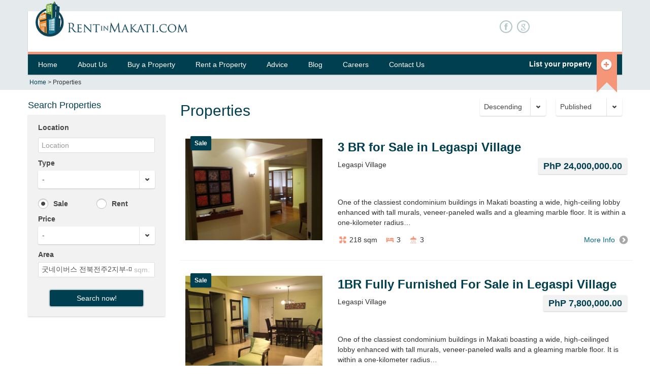

--- FILE ---
content_type: text/html
request_url: https://rentinmakati.com/search-properties/?by=id&page=113&sort=DESC%5C%5C%5C%5C%5C%5C%5C%5C%5C%5C%5C%5C%5C%5C%5C%5C%5C%5C%5C%5C%5C%5C%5C%5C%5C%5C%5C%5C%5C%5C%5C%5C%5C%5C%5C%5C%5C%5C%5C%5C%5C%5C%5C%5C%5C%5C%5C%5C%5C%5C%5C%27
body_size: 9856
content:
<!DOCTYPE html>
<!--[if IE 7]>
<html class="ie ie7" lang="en-US">
<![endif]-->
<!--[if IE 8]>
<html class="ie ie8" lang="en-US">
<![endif]-->
<!--[if !(IE 7) | !(IE 8)  ]><!-->

<html lang="en-US">
<!--<![endif]-->
<head>
    <meta charset="UTF-8">
    <meta name="viewport" content="width=device-width, initial-scale=1.0">
    <link rel="shortcut icon" href="https://rentinmakati.com/assets/img/favicon.ico" type="image/ico">

    <!--[if lt IE 9]>
    <script src="http://rentinmakati.com/assets/js/html5.js" type="text/javascript"></script>
    <![endif]-->
    
    <!-- Page Title 2-->
    <title>Makati Residential & Commercial Properties | RentInMakati.com</title>
    <meta name='robots' content="index,follow"/>
    <meta name="keywords" content="rent in makati, makati real estate, residential properties for rent, commercial properties for rent, makati apartments, makati condos, makati houses, makati office rentals" />
    <meta name="description" content="RentInMakati.com is the place to go when looking for Makati residential & commercial properties. We offer listings for condos, apartments, & office spaces." />
   
        <link rel='stylesheet' id='font-css' href="https://fonts.googleapis.com/css?family=Open+Sans%3A400%2C700%2C300&#038;subset=latin%2Clatin-ext&#038;ver=3.6" type='text/css' media='all' />
    <link rel='stylesheet' id='revolution-fullwidth' href="https://rentinmakati.com/assets/libraries/rs-plugin/css/fullwidth.css" type='text/css' media='all' />
    <link rel='stylesheet' id='revolution-settings' href="https://rentinmakati.com/assets/libraries/rs-plugin/css/settings.css" type='text/css' media='all' />
    <link rel='stylesheet' id='bootstrap-css' href="https://rentinmakati.com/assets/libraries/bootstrap/css/bootstrap.min.css" type='text/css' media='all' />
    <link rel='stylesheet' id='bootstrap-responsive-css' href="https://rentinmakati.com/assets/libraries/bootstrap/css/bootstrap-responsive.min.css" type='text/css' media='all' />
	<script>
	  (function(i,s,o,g,r,a,m){i['GoogleAnalyticsObject']=r;i[r]=i[r]||function(){
	  (i[r].q=i[r].q||[]).push(arguments)},i[r].l=1*new Date();a=s.createElement(o),
	  m=s.getElementsByTagName(o)[0];a.async=1;a.src=g;m.parentNode.insertBefore(a,m)
	  })(window,document,'script','//www.google-analytics.com/analytics.js','ga');
	
	  ga('create', 'UA-8749295-3', 'rentinmakati.com');
	  ga('send', 'pageview');
	</script>
	<meta name="google-site-verification" content="O_NVpqZTsMNShJQGZu-vd7VjCd640TAATCeSMVhoSdM" />

    <link rel='stylesheet' id='pictopro-normal-css' href="https://rentinmakati.com/assets/icons/pictopro-normal/style.css" type='text/css' media='all' />
    <link rel='stylesheet' id='justvector-web-font-css' href="https://rentinmakati.com/assets/icons/justvector-web-font/stylesheet.css" type='text/css' media='all' />
    <link rel='stylesheet' id='chosen-css' href="https://rentinmakati.com/assets/libraries/chosen/chosen.css" type='text/css' media='all' />
    <link rel='stylesheet' id='aviators-css' href="https://rentinmakati.com/assets/css/jquery.bxslider.css" type='text/css' media='all' />
    <link rel='stylesheet' id='properta-css' href="https://rentinmakati.com/assets/css/properta.css" type='text/css' media='all' />
    <link rel='stylesheet' id='custom-css' href="https://rentinmakati.com/assets/css/custom.css" type='text/css' media='all' />

    <script type='text/javascript' src="https://code.jquery.com/jquery-1.7.2.min.js"></script>
    <script type='text/javascript' src="https://rentinmakati.com/assets/js/aviators-settings.js"></script>
    <script type='text/javascript' src="https://rentinmakati.com/assets/libraries/chosen/chosen.jquery.min.js"></script>
    <script type='text/javascript' src="https://rentinmakati.com/assets/libraries/rs-plugin/js/jquery.themepunch.revolution.min.js"></script>
    <script type='text/javascript' src="https://rentinmakati.com/assets/libraries/rs-plugin/js/jquery.themepunch.plugins.min.js"></script>
    <script type='text/javascript' src="https://rentinmakati.com/assets/js/vendor/typeahead.bundle.js"></script> 
    
    <meta name="google-translate-customization" content="6940367229e4b406-9c84c7326fe3c931-g7df18c5fe5a695a0-23">
   
	<link rel='stylesheet' id='' href="https://rentinmakati.com/assets/css/style.css" type='text/css' media='all' />
</head>
<body class="inner page page-template">

	<noscript>
	<div style="display:inline;">
	<img height="1" width="1" style="border-style:none;" alt="" src="//www.googleadservices.com/pagead/conversion/984557975/?value=0&amp;label=MsUsCKGu-wYQl9O81QM&amp;guid=ON&amp;script=0"/>
	</div>
	</noscript>

<div class="top">
    <div class="container">
        <div class="top-inner inverted">
            <div class="header clearfix">
                <div class="branding pull-left">
                    <div class="logo">
                        <a href="https://rentinmakati.com/" title="Home">
                            <img src="https://rentinmakati.com/assets/img/rentinmakati.png" alt="Home">
                        </a>
                    </div>
                    <!-- /.logo -->                    
                </div>
                <div class="contact-top">                
                    <ul class="menu nav">
                    	
                    		<li class="first leaf facebook">
	                            <a href="https://www.facebook.com/pages/RentInMakaticom/140622669298034" class="facebook"><i>F</i></a>

	                        </li>
                    	
                    		<li class=" leaf google-plus">
	                            <a href="https://plus.google.com/115413999793630486620/about" class="google"><i>g</i></a>

	                        </li>
                    	                        
                    </ul>
                </div>
                <div class="user-area pull-right">
                    <div id="google_translate_element"></div>
                    <script type="text/javascript">
						function googleTranslateElementInit() {

						  new google.translate.TranslateElement({pageLanguage: 'en', layout: google.translate.TranslateElement.InlineLayout.SIMPLE}, 'google_translate_element');

						}

					</script>
					<script type="text/javascript" src="//translate.google.com/translate_a/element.js?cb=googleTranslateElementInit"></script>
                </div>

                <!-- /.user-area -->
            </div>
            <!-- /.header -->
            <div class="clearfix subheader">
            	<div class="pull-left">
	            	<div id="subheader-phone">
				       <!-- <p>Call us today <strong>+63-997-539-6318</strong></p>
-->&nbsp;
	                </div>
                </div>
            	
            	<div class="pull-right">
            		<div id="fb-recommend">
				        <!--<iframe src="http://www.facebook.com/plugins/like.php?href=http%3A%2F%2Fwww.facebook.com%2Fpages%2FRentInMakaticom%2F140622669298034&amp;layout=button_count&amp;show_faces=false&amp;width=260&amp;action=recommend&amp;colorscheme=light&amp;height=80" scrolling="no" frameborder="0" style="border:none; overflow:hidden; width:260px; height:80px;" allowTransparency="true"></iframe>-->
	                </div>
            		
                </div>
            </div>
            
<div class="navigation navbar clearfix">
    <div class="pull-left">
        <button type="button" class="btn btn-navbar" data-toggle="collapse" data-target=".nav-collapse">
            <span class="icon-bar"></span>
            <span class="icon-bar"></span>
            <span class="icon-bar"></span>
        </button>
        <div class="nav-collapse collapse">
            	<ul id="menu-main" class="nav"><li id="menu-item-4" class="menu-item menu-item-type-custom menu-item-object-custom menu-item-4"><a href="/">Home</a></li>
<li id="menu-item-5" class="menu-item menu-item-type-custom menu-item-object-custom menu-item-5"><a href="/about/">About Us</a></li>
<li id="menu-item-6" class="menu-item menu-item-type-custom menu-item-object-custom menu-item-has-children menu-item-6"><a href="/buy/">Buy a Property</a>
<ul  class="sub-menu">
	<li id="menu-item-8" class="menu-item menu-item-type-custom menu-item-object-custom menu-item-8"><a href="/buy_house/">House</a></li>
	<li id="menu-item-7" class="menu-item menu-item-type-custom menu-item-object-custom menu-item-7"><a href="/buy_apartment/">Apartment</a></li>
	<li id="menu-item-10" class="menu-item menu-item-type-custom menu-item-object-custom menu-item-10"><a href="/buy_office_space/">Office Space</a></li>
	<li id="menu-item-356" class="menu-item menu-item-type-custom menu-item-object-custom menu-item-356"><a href="/buy_commercial_space_retail/">Commercial Space</a></li>
</ul>
</li>
<li id="menu-item-11" class="menu-item menu-item-type-custom menu-item-object-custom menu-item-has-children menu-item-11"><a href="/rent/">Rent a Property</a>
<ul  class="sub-menu">
	<li id="menu-item-17" class="menu-item menu-item-type-custom menu-item-object-custom menu-item-17"><a href="/rent_house/">House</a></li>
	<li id="menu-item-18" class="menu-item menu-item-type-custom menu-item-object-custom menu-item-18"><a href="/rent_apartment/">Apartment</a></li>
	<li id="menu-item-20" class="menu-item menu-item-type-custom menu-item-object-custom menu-item-20"><a href="/rent_office_space/">Office Space</a></li>
	<li id="menu-item-357" class="menu-item menu-item-type-custom menu-item-object-custom menu-item-357"><a href="/rent_commercial_space_retail/">Commercial Spaces</a></li>
</ul>
</li>
<li id="menu-item-12" class="menu-item menu-item-type-custom menu-item-object-custom menu-item-12"><a href="/advice/">Advice</a></li>
<li id="menu-item-14" class="menu-item menu-item-type-custom menu-item-object-custom menu-item-14"><a href="/information/">Blog</a></li>
<li id="menu-item-15" class="menu-item menu-item-type-custom menu-item-object-custom menu-item-has-children menu-item-15"><a href="/careers/">Careers</a>
<ul  class="sub-menu">
	<li id="menu-item-21" class="menu-item menu-item-type-custom menu-item-object-custom menu-item-21"><a href="/apply-to-broker/">Apply to Broker</a></li>
	<li id="menu-item-22" class="menu-item menu-item-type-custom menu-item-object-custom menu-item-22"><a href="/business-development/">Business Development</a></li>
</ul>
</li>
<li id="menu-item-16" class="menu-item menu-item-type-custom menu-item-object-custom menu-item-has-children menu-item-16"><a href="/contact/">Contact Us</a>
<ul  class="sub-menu">
	<li id="menu-item-25" class="menu-item menu-item-type-custom menu-item-object-custom menu-item-25"><a href="/advertise/">Advertise with Us</a></li>
	<li id="menu-item-351" class="menu-item menu-item-type-custom menu-item-object-custom menu-item-351"><a href="/frustrated/">Frustrated?</a></li>
</ul>
</li>
</ul>            	
        </div>
    </div>
    <div class="pull-right">
        <div class="list-property">
            <a href="https://rentinmakati.com/property_managers/">List your property<div class="ribbon"><span class="icon icon-normal-circle-plus"></span></div>       </a>

        </div>

        <!-- /.list-property -->

    </div>

    <!-- /.pull-right -->



</div>




<div class="breadcrumb pull-left">


    <a title="back to homepage" href="https://rentinmakati.com/" class="home">Home</a> 
	
     

     &gt; Properties
</div>




<!-- /.breadcrumb -->

</div>

</div>

</div>



<div id="content" class="clearfix">

<div class="container">
<div class="row">

<div class="sidebar span3">
    <h2>Search Properties</h2>

	<div class="property-filter widget">
	    <div class="content">
	        			<form id="property-filter-form" method="get" action="https://rentinmakati.com/search-properties/">
	            <div class="location control-group">
	                <label class="control-label">
	                    Location
	                </label>
	
	                <div class="controls sidebar-wrap">
	                    <div class="sidebar-prefetch location">
                            <input type="text" value="" style="position: relative; z-index:1" placeholder="Location" class="typeahead">
		                    <input type="hidden" name="location" class="hidden location_id disableChosen" value="" />
                        </div>
	                </div>
	                <!-- /.controls -->
	            </div>
	            <!-- /.control-group -->
	
	            <div class="type control-group">
	                <label class="control-label">
	                    Type
	                </label>
	
	                <div class="controls">
	                    <select name="type">
	                        <option value="">-</option>
	                        <option  value="house">House</option>
	                        <option  value="apartment">Apartment</option>
							<option  value="commercial_space_retail">Commercial Space</option>
							<option  value="office">Office Space</option>
	                    </select>
	                </div>
	                <!-- /.controls -->
	            </div>
	            <!-- /.control-group -->
	
	
	            <div class="rent control-group">
	                <div class="controls">
	                    <label class="radio">
	                        <input name="for" checked="checked" type="radio" value="buy"> Sale
	                    </label>
	                </div>
	                <!-- /.controls -->
	            </div>
	            <!-- /.control-group -->
	
	            <div class="sale control-group">
	                <div class="controls">
	                    <label class="radio">
	                    	<input name="for"  type="radio" value="rent"> Rent	                        
	                    </label>
	                </div>
	                <!-- /.controls -->
	            </div>
	            <!-- /.control-group -->
	
	            <div class="price control-group">
	                <label class="control-label">
	                    Price
	                </label>
	
	                <div class="controls">
	                    <select name="max_price">
	                        <option value="">-</option>
	                        <option  value="25000">below 25,000</option>
                            <option  value="50000">25,000-50,000</option>
                            <option  value="100000">50,000-100,000</option>
                            <option  value="200000">100,000-200,000</option>
                            <option  value="300000">200,000-300,000</option>
                            <option  value="400000">300,000-400,000</option>
                            <option  value="500000">400,000-500,000</option>
                            <option  value="1000000">500,000-1,000,000</option>
                            <option  value="5000000">1,000,000-5,000,000</option>
                            <option  value="10000000">5,000,000-10,000,000</option>
                            <option  value="20000000">10,000,000-20,000,000</option>
                            <option  value="50000000">20,000,000-50,000,000</option>
                            <option  value="100000000">50,000,000-100,000,000</option>
                            <option  value="200000000">100,000,000-200,000,000</option>
                            <option  value="999999999">above 200,000,000</option>
	                    </select>
	                </div>
	                <!-- /.controls -->
	            </div>
	            <!-- /.control-group -->
		
	            <div class="area-from control-group">
	                <label class="control-label">
	                    Area
	                </label>
	
	                <div class="controls">
	                    <input type="text" value="굿네이버스 전북전주2지부-메리트풋볼클럽 서신점" name="area" />
	                    <span class="measure-type">sqm.</span>
	                </div>
	                <!-- /.controls -->
	            </div>
	            <!-- /.control-group -->
		           
	            <div class="form-actions">
	                <button class="btn btn-primary btn-large">Search now!</button>
	            </div>
	            <!-- /.form-actions -->
	        </form>
	        
<script> 
    	var myLocations = [{"id":"198","name":"Alabang City"},{"id":"268","name":"Alabang Hills, Alabang City"},{"id":"267","name":"Ayala Alabang, Alabang City"},{"id":"270","name":"Filinvest Corporate City, Alabang City"},{"id":"272","name":"Hillsborough, Alabang City"},{"id":"269","name":"Madrigal Business Park, Alabang City"},{"id":"271","name":"Northgate Cyber Zone, Alabang City"},{"id":"290","name":"las pinas"},{"id":"192","name":"Makati City"},{"id":"225","name":"Ayala Center, Makati City"},{"id":"286","name":"Bangkal, Makati City"},{"id":"237","name":"Bel- Air Village, Makati City"},{"id":"245","name":"Buendia Avenue, Makati City"},{"id":"229","name":"Century City, Makati City"},{"id":"226","name":"Circuit Makati, Makati City"},{"id":"236","name":"Dasmarinas Village, Makati City"},{"id":"242","name":"Ecology Village, Makati City"},{"id":"231","name":"Ecoville, Makati City"},{"id":"233","name":"Forbes Park, Makati City"},{"id":"244","name":"J.P. Rizal, Makati City"},{"id":"224","name":"Legaspi Village, Makati City"},{"id":"232","name":"Magallanes, Makati City"},{"id":"243","name":"Palm Village, Makati City"},{"id":"230","name":"Pio del Pilar, Makati City"},{"id":"227","name":"Poblacion, Makati City"},{"id":"234","name":"Polo Townhouses, Makati City"},{"id":"228","name":"Rockwell Center, Makati City"},{"id":"223","name":"Salcedo Village, Makati City"},{"id":"235","name":"San Antonio Village, Makati City"},{"id":"238","name":"San Lorenzo Village, Makati City"},{"id":"240","name":"San Miguel Village, Makati City"},{"id":"241","name":"Santiago Village, Makati City"},{"id":"239","name":"Urdaneta Village, Makati City"},{"id":"200","name":"Mandaluyong City"},{"id":"274","name":"Pioneer, Mandaluyong City"},{"id":"275","name":"Wack Wack, Mandaluyong City"},{"id":"201","name":"Manila"},{"id":"278","name":"Binondo, Manila"},{"id":"277","name":"Ermita, Manila"},{"id":"276","name":"Malate, Manila"},{"id":"197","name":"Paranaque City"},{"id":"264","name":"Better Living Subdivision, Paranaque City"},{"id":"263","name":"BF Homes, Paranaque City"},{"id":"266","name":"Bicutan, Paranaque City"},{"id":"262","name":"Merville, Paranaque City"},{"id":"265","name":"Sucat, Paranaque City"},{"id":"195","name":"Pasay City"},{"id":"256","name":"Aseana City, Pasay City"},{"id":"257","name":"Mall of Asia, Pasay City"},{"id":"194","name":"Pasig City"},{"id":"289","name":"Ortigas Center, Pasig City"},{"id":"193","name":"Quezon City"},{"id":"255","name":"Acropolis, Quezon City"},{"id":"248","name":"Araneta, Quezon City"},{"id":"252","name":"Corinthian Gardens, Quezon City"},{"id":"253","name":"Corinthian Hills, Quezon City"},{"id":"249","name":"Cubao, Quezon City"},{"id":"246","name":"Eastwood City, Quezon City"},{"id":"250","name":"Green Meadows, Quezon City"},{"id":"247","name":"UP Ayala, Quezon City"},{"id":"251","name":"Valle Verde, Quezon City"},{"id":"254","name":"White Plains, Quezon City"},{"id":"199","name":"San Juan City"},{"id":"273","name":"Greenhills, San Juan City"},{"id":"196","name":"Taguig City"},{"id":"259","name":"Acacia Estates, Taguig City"},{"id":"261","name":"Bonifacio Global City, Taguig City"},{"id":"258","name":"FTI, Taguig City"},{"id":"260","name":"McKinley Hill, Taguig City"}]; 
		var $jj = jQuery.noConflict();
 
		var substringMatcher = function(strs) {
      	  return function findMatches(q, cb) {
      	    var matches, substringRegex;        	 
      	    matches = [];        	 
      	    substrRegex = new RegExp(q, 'i');
      	 
      	    $jj.each(strs, function(i, str) { 
      	      if (substrRegex.test(str.name)) {
      	        matches.push({ value: str.name });
      	      }
      	    });
      	 
      	    cb(matches);
      	  };
      	};
		
		var typeaheadObj = $jj('.sidebar-prefetch .typeahead').typeahead({
      	  hint: true,
      	  highlight: true,
      	  minLength: 1
      	},
      	{ 
      	  name: 'locations',
      	  displayKey: 'value',
      	  source: substringMatcher(myLocations)
      	});
	   	 
		$jj(function($jj){ 
        	$jj('.sidebar-prefetch .typeahead').on('blur change', function(){        	
            	if(myLocations != null){  
	            	var locVal = $jj(this).val();
	        		var node = $jj.grep(myLocations, function(e){ return e.name == locVal; });
	        		        		
	        		if(node.length > 0 && node[0] != null){
	        			$jj('.sidebar-wrap .hidden.location_id').val(node[0].id); 
	        		} else {
	        			typeaheadObj.typeahead('val', '');
	            	}     		
            	} else { 
                	if(window.console){
						console.log('Location is empty!'); 
                	}
                }                
            });
        });  
 
		 
    </script>	        	    </div>
	    <!-- /.content -->
	</div><!-- /.property-filter -->    

<div>
<!-- /.content -->

</div></div>
<!-- /#sidebar -->

<div id="main" class="span9 property-listing">

<h1 class="page-header">Properties</h1>

<div class="clearfix">
    <script type="text/javascript">
        jQuery(document).ready(function ($) {
            $('select[name=filter_sort_by]').change(function () {
                $('form.form-sort').submit();
            });

            $('select[name=filter_order]').change(function () {
                $('form.form-sort').submit();
            });


        });


    </script>

    <div class="properties-rows" style="padding-bottom:20px;">
        <div class="filter-wrapper">
            <div class="filter pull-right">
                <form method="get" id="sort-form" class="form-sort form-horizontal pull-right">
					<input type="hidden" name="for" value="buy" /><input type="hidden" name="area" value="굿네이버스 전북전주2지부-메리트풋볼클럽 서신점" />				
					
                    <div class="control-group pull-right">
                        <div class="controls">
                            <select class="onChangeSubmitForm" name="by" id="inputSortBy">
                                <option value="id">Published</option>
                                <option  value="price">Price</option>
                            </select>
                        </div>
                    </div>

                    <div class="control-group pull-right">
                        <div class="controls">
                            <select id="inputOrder" name="sort" class="chosen onChangeSubmitForm">
                                <option value="DESC">Descending</option>
                                <option  value="ASC">Ascending</option>
                            </select>
                        </div><!-- /.controls -->
                    </div><!-- /.control-group -->
                </form>
            <!-- /.filter -->
        	</div>
    	</div>
    <!-- /.properties-rows -->        
		<div style="clear:both;"></div>
	</div>


<div class="properties-rows">
	<div class="row">
        
		<div class="property span9">
		    <div class="row">
		        <div class="span3 prop-list-item-thumb">
		            <div class="image">
		                <div class="content">
		                    <a class="thumb-wrap" href="https://rentinmakati.com/buy_apartment/3br_in_legaspi_village-3419.html?for=buy&area=2&page=1">
		                        <img width="270" height="203" src="http://media.rentinmakati.com/photos/3419/14582227820.jpg" class="thumbnail-image">
		                    </a>
		                </div>
		                <!-- /.content -->
		            </div>
		            <!-- /.image -->
		            <div class="rent-sale">Sale</div>
		        </div>
		
		        <div class="body span6">
		            <div class="title-price row">
		                <div class="title span6">
		                    <h2><a href="https://rentinmakati.com/buy_apartment/3br_in_legaspi_village-3419.html?for=buy&area=2&page=1">3 BR for Sale in Legaspi Village</a></h2>
		                </div>
		                <!-- /.title -->
		
		                <div class="price"> 
		                    	                                PhP 24,000,000.00										
										                </div>
		                <!-- /.price -->
		                
		                <div class="location">Legaspi Village</div>
		            	<!-- /.location -->
		            </div>
		            <!-- /.title -->
				
		            <div class="body">
		                One of the classiest condominium buildings in Makati boasting a wide, high-ceiling lobby enhanced with tall murals, veneer-paneled walls and a gleaming marble floor. It is within a one-kilometer radius&hellip;		            </div>
		            <!-- /.body -->
		
		            <div class="property-info clearfix">
		            			                <div class="area">
		                    <i class="icon icon-normal-cursor-scale-up"></i>
		                     218 sqm		                </div>
		                <!-- /.area -->
		                		
												<div class="bedrooms">
							<i class="icon icon-normal-bed"></i> 3						</div>
						<!-- /.bedrooms -->
								
		                						<div class="bathrooms">
							<i class="icon icon-normal-shower"></i> 3						</div>
						<!-- /.bathrooms -->
										
		                <div class="more-info">
		                    <a href="https://rentinmakati.com/buy_apartment/3br_in_legaspi_village-3419.html">More Info<i class="icon icon-normal-right-arrow-circle"></i></a>
		                </div>
		            </div>
		            <!-- /.info -->
		        </div>
		        <!-- /.body -->
		    </div>
		    <!-- /.row -->
		</div>
		<!-- /.property -->
		
        
		<div class="property span9">
		    <div class="row">
		        <div class="span3 prop-list-item-thumb">
		            <div class="image">
		                <div class="content">
		                    <a class="thumb-wrap" href="https://rentinmakati.com/buy_apartment/1br_in_legaspi_village-3417.html?for=buy&area=2&page=1">
		                        <img width="270" height="203" src="http://media.rentinmakati.com/photos/3417/14573453350.jpg" class="thumbnail-image">
		                    </a>
		                </div>
		                <!-- /.content -->
		            </div>
		            <!-- /.image -->
		            <div class="rent-sale">Sale</div>
		        </div>
		
		        <div class="body span6">
		            <div class="title-price row">
		                <div class="title span6">
		                    <h2><a href="https://rentinmakati.com/buy_apartment/1br_in_legaspi_village-3417.html?for=buy&area=2&page=1">1BR Fully Furnished For Sale in Legaspi Village</a></h2>
		                </div>
		                <!-- /.title -->
		
		                <div class="price"> 
		                    	                                PhP 7,800,000.00										
										                </div>
		                <!-- /.price -->
		                
		                <div class="location">Legaspi Village</div>
		            	<!-- /.location -->
		            </div>
		            <!-- /.title -->
				
		            <div class="body">
		                One of the classiest condominium buildings in Makati boasting a wide, high-ceilinged lobby enhanced with tall murals, veneer-paneled walls and a gleaming marble floor. It is within a one-kilometer radius&hellip;		            </div>
		            <!-- /.body -->
		
		            <div class="property-info clearfix">
		            			                <div class="area">
		                    <i class="icon icon-normal-cursor-scale-up"></i>
		                     70 sqm		                </div>
		                <!-- /.area -->
		                		
												<div class="bedrooms">
							<i class="icon icon-normal-bed"></i> 1						</div>
						<!-- /.bedrooms -->
								
		                						<div class="bathrooms">
							<i class="icon icon-normal-shower"></i> 1						</div>
						<!-- /.bathrooms -->
										
		                <div class="more-info">
		                    <a href="https://rentinmakati.com/buy_apartment/1br_in_legaspi_village-3417.html">More Info<i class="icon icon-normal-right-arrow-circle"></i></a>
		                </div>
		            </div>
		            <!-- /.info -->
		        </div>
		        <!-- /.body -->
		    </div>
		    <!-- /.row -->
		</div>
		<!-- /.property -->
		
        
		<div class="property span9">
		    <div class="row">
		        <div class="span3 prop-list-item-thumb">
		            <div class="image">
		                <div class="content">
		                    <a class="thumb-wrap" href="https://rentinmakati.com/buy_apartment/4br_in_legaspi_village-3415.html?for=buy&area=2&page=1">
		                        <img width="270" height="203" src="http://media.rentinmakati.com/photos/3415/14573368150.jpg" class="thumbnail-image">
		                    </a>
		                </div>
		                <!-- /.content -->
		            </div>
		            <!-- /.image -->
		            <div class="rent-sale">Sale</div>
		        </div>
		
		        <div class="body span6">
		            <div class="title-price row">
		                <div class="title span6">
		                    <h2><a href="https://rentinmakati.com/buy_apartment/4br_in_legaspi_village-3415.html?for=buy&area=2&page=1">4BR For sale in Legaspi Village</a></h2>
		                </div>
		                <!-- /.title -->
		
		                <div class="price"> 
		                    	                                PhP 57,000,000.00										
										                </div>
		                <!-- /.price -->
		                
		                <div class="location">Legaspi Village</div>
		            	<!-- /.location -->
		            </div>
		            <!-- /.title -->
				
		            <div class="body">
		                This 46-storey gem the heart of Legaspi Village is just a few minutes walk from Glorietta and Greenbelt malls, the Enterprise Center, and other major business establishments and Makati Shangri-La&hellip;		            </div>
		            <!-- /.body -->
		
		            <div class="property-info clearfix">
		            			                <div class="area">
		                    <i class="icon icon-normal-cursor-scale-up"></i>
		                     275 sqm		                </div>
		                <!-- /.area -->
		                		
												<div class="bedrooms">
							<i class="icon icon-normal-bed"></i> 3						</div>
						<!-- /.bedrooms -->
								
		                						<div class="bathrooms">
							<i class="icon icon-normal-shower"></i> 3						</div>
						<!-- /.bathrooms -->
										
		                <div class="more-info">
		                    <a href="https://rentinmakati.com/buy_apartment/4br_in_legaspi_village-3415.html">More Info<i class="icon icon-normal-right-arrow-circle"></i></a>
		                </div>
		            </div>
		            <!-- /.info -->
		        </div>
		        <!-- /.body -->
		    </div>
		    <!-- /.row -->
		</div>
		<!-- /.property -->
		
        
		<div class="property span9">
		    <div class="row">
		        <div class="span3 prop-list-item-thumb">
		            <div class="image">
		                <div class="content">
		                    <a class="thumb-wrap" href="https://rentinmakati.com/buy_apartment/2br_in_legaspi_village-3413.html?for=buy&area=2&page=1">
		                        <img width="270" height="203" src="http://media.rentinmakati.com/photos/3413/14573343790.jpg" class="thumbnail-image">
		                    </a>
		                </div>
		                <!-- /.content -->
		            </div>
		            <!-- /.image -->
		            <div class="rent-sale">Sale</div>
		        </div>
		
		        <div class="body span6">
		            <div class="title-price row">
		                <div class="title span6">
		                    <h2><a href="https://rentinmakati.com/buy_apartment/2br_in_legaspi_village-3413.html?for=buy&area=2&page=1">2BR Fully Furnished For Sale in Legaspi Village</a></h2>
		                </div>
		                <!-- /.title -->
		
		                <div class="price"> 
		                    	                                PhP 27,000,000.00										
										                </div>
		                <!-- /.price -->
		                
		                <div class="location">Legaspi Village</div>
		            	<!-- /.location -->
		            </div>
		            <!-- /.title -->
				
		            <div class="body">
		                The entrance lobby have marble and granite finishes.The exterior has a post-modern with traditional art deco design with verdant tinted glass, which makes it extremely noticeable in its location in&hellip;		            </div>
		            <!-- /.body -->
		
		            <div class="property-info clearfix">
		            			                <div class="area">
		                    <i class="icon icon-normal-cursor-scale-up"></i>
		                     124 sqm		                </div>
		                <!-- /.area -->
		                		
												<div class="bedrooms">
							<i class="icon icon-normal-bed"></i> 2						</div>
						<!-- /.bedrooms -->
								
		                						<div class="bathrooms">
							<i class="icon icon-normal-shower"></i> 2						</div>
						<!-- /.bathrooms -->
										
		                <div class="more-info">
		                    <a href="https://rentinmakati.com/buy_apartment/2br_in_legaspi_village-3413.html">More Info<i class="icon icon-normal-right-arrow-circle"></i></a>
		                </div>
		            </div>
		            <!-- /.info -->
		        </div>
		        <!-- /.body -->
		    </div>
		    <!-- /.row -->
		</div>
		<!-- /.property -->
		
        
		<div class="property span9">
		    <div class="row">
		        <div class="span3 prop-list-item-thumb">
		            <div class="image">
		                <div class="content">
		                    <a class="thumb-wrap" href="https://rentinmakati.com/buy_apartment/in_legaspi_village-3412.html?for=buy&area=2&page=1">
		                        <img width="270" height="203" src="http://media.rentinmakati.com/photos/3412/14572639360.jpg" class="thumbnail-image">
		                    </a>
		                </div>
		                <!-- /.content -->
		            </div>
		            <!-- /.image -->
		            <div class="rent-sale">Sale</div>
		        </div>
		
		        <div class="body span6">
		            <div class="title-price row">
		                <div class="title span6">
		                    <h2><a href="https://rentinmakati.com/buy_apartment/in_legaspi_village-3412.html?for=buy&area=2&page=1">1BR Fully Furnished For Sale in Legaspi Village</a></h2>
		                </div>
		                <!-- /.title -->
		
		                <div class="price"> 
		                    	                                PhP 6,200,000.00										
										                </div>
		                <!-- /.price -->
		                
		                <div class="location">Legaspi Village</div>
		            	<!-- /.location -->
		            </div>
		            <!-- /.title -->
				
		            <div class="body">
		                This is Megaworld's first residential building in Legaspi Village, Makati. It's just a short to and from Greenbelt Mall. Residents and tenants can jog or take a leisure walk at&hellip;		            </div>
		            <!-- /.body -->
		
		            <div class="property-info clearfix">
		            			                <div class="area">
		                    <i class="icon icon-normal-cursor-scale-up"></i>
		                     37 sqm		                </div>
		                <!-- /.area -->
		                		
								
		                				
		                <div class="more-info">
		                    <a href="https://rentinmakati.com/buy_apartment/in_legaspi_village-3412.html">More Info<i class="icon icon-normal-right-arrow-circle"></i></a>
		                </div>
		            </div>
		            <!-- /.info -->
		        </div>
		        <!-- /.body -->
		    </div>
		    <!-- /.row -->
		</div>
		<!-- /.property -->
		
        
		<div class="property span9">
		    <div class="row">
		        <div class="span3 prop-list-item-thumb">
		            <div class="image">
		                <div class="content">
		                    <a class="thumb-wrap" href="https://rentinmakati.com/buy_apartment/2br_in_legaspi_village-3408.html?for=buy&area=2&page=1">
		                        <img width="270" height="203" src="http://media.rentinmakati.com/photos/3408/14570742480.jpg" class="thumbnail-image">
		                    </a>
		                </div>
		                <!-- /.content -->
		            </div>
		            <!-- /.image -->
		            <div class="rent-sale">Sale</div>
		        </div>
		
		        <div class="body span6">
		            <div class="title-price row">
		                <div class="title span6">
		                    <h2><a href="https://rentinmakati.com/buy_apartment/2br_in_legaspi_village-3408.html?for=buy&area=2&page=1">2 Bedroom Fully Furnishe For Sale in Legaspi Village</a></h2>
		                </div>
		                <!-- /.title -->
		
		                <div class="price"> 
		                    	                                PhP 15,000,000.00										
										                </div>
		                <!-- /.price -->
		                
		                <div class="location">Legaspi Village</div>
		            	<!-- /.location -->
		            </div>
		            <!-- /.title -->
				
		            <div class="body">
		                This residential tower is one of the most well-maintained and the highest residential building in Legaspi Village area. It is an ideal place for those who wish to experience the&hellip;		            </div>
		            <!-- /.body -->
		
		            <div class="property-info clearfix">
		            			                <div class="area">
		                    <i class="icon icon-normal-cursor-scale-up"></i>
		                     97 sqm		                </div>
		                <!-- /.area -->
		                		
												<div class="bedrooms">
							<i class="icon icon-normal-bed"></i> 0						</div>
						<!-- /.bedrooms -->
								
		                				
		                <div class="more-info">
		                    <a href="https://rentinmakati.com/buy_apartment/2br_in_legaspi_village-3408.html">More Info<i class="icon icon-normal-right-arrow-circle"></i></a>
		                </div>
		            </div>
		            <!-- /.info -->
		        </div>
		        <!-- /.body -->
		    </div>
		    <!-- /.row -->
		</div>
		<!-- /.property -->
		
        
		<div class="property span9">
		    <div class="row">
		        <div class="span3 prop-list-item-thumb">
		            <div class="image">
		                <div class="content">
		                    <a class="thumb-wrap" href="https://rentinmakati.com/buy_apartment/3br_in_legaspi_village-3401.html?for=buy&area=2&page=1">
		                        <img width="270" height="203" src="http://media.rentinmakati.com/photos/3401/14553423590.jpg" class="thumbnail-image">
		                    </a>
		                </div>
		                <!-- /.content -->
		            </div>
		            <!-- /.image -->
		            <div class="rent-sale">Sale</div>
		        </div>
		
		        <div class="body span6">
		            <div class="title-price row">
		                <div class="title span6">
		                    <h2><a href="https://rentinmakati.com/buy_apartment/3br_in_legaspi_village-3401.html?for=buy&area=2&page=1">3 Bedroom for sale Legaspi Village</a></h2>
		                </div>
		                <!-- /.title -->
		
		                <div class="price"> 
		                    	                                PhP 24,000,000.00										
										                </div>
		                <!-- /.price -->
		                
		                <div class="location">Legaspi Village</div>
		            	<!-- /.location -->
		            </div>
		            <!-- /.title -->
				
		            <div class="body">
		                		            </div>
		            <!-- /.body -->
		
		            <div class="property-info clearfix">
		            			                <div class="area">
		                    <i class="icon icon-normal-cursor-scale-up"></i>
		                     225 sqm		                </div>
		                <!-- /.area -->
		                		
												<div class="bedrooms">
							<i class="icon icon-normal-bed"></i> 2						</div>
						<!-- /.bedrooms -->
								
		                						<div class="bathrooms">
							<i class="icon icon-normal-shower"></i> 2						</div>
						<!-- /.bathrooms -->
										
		                <div class="more-info">
		                    <a href="https://rentinmakati.com/buy_apartment/3br_in_legaspi_village-3401.html">More Info<i class="icon icon-normal-right-arrow-circle"></i></a>
		                </div>
		            </div>
		            <!-- /.info -->
		        </div>
		        <!-- /.body -->
		    </div>
		    <!-- /.row -->
		</div>
		<!-- /.property -->
		
        
		<div class="property span9">
		    <div class="row">
		        <div class="span3 prop-list-item-thumb">
		            <div class="image">
		                <div class="content">
		                    <a class="thumb-wrap" href="https://rentinmakati.com/buy_apartment/1br_in_eastwood_city-3398.html?for=buy&area=2&page=1">
		                        <img width="270" height="203" src="http://media.rentinmakati.com/photos/3398/14540406900.jpg" class="thumbnail-image">
		                    </a>
		                </div>
		                <!-- /.content -->
		            </div>
		            <!-- /.image -->
		            <div class="rent-sale">Sale</div>
		        </div>
		
		        <div class="body span6">
		            <div class="title-price row">
		                <div class="title span6">
		                    <h2><a href="https://rentinmakati.com/buy_apartment/1br_in_eastwood_city-3398.html?for=buy&area=2&page=1">1BR Fully Furnished Loft Type for SALE at Le Grand</a></h2>
		                </div>
		                <!-- /.title -->
		
		                <div class="price"> 
		                    	                                PhP 8,250,000.00										
										                </div>
		                <!-- /.price -->
		                
		                <div class="location">Eastwood City</div>
		            	<!-- /.location -->
		            </div>
		            <!-- /.title -->
				
		            <div class="body">
		                This beautiful loft unit is fully furnished and got a comfortable and elegant set of living room, complete dining room set with kitchen tools, equipment and utensils, bedroom with side&hellip;		            </div>
		            <!-- /.body -->
		
		            <div class="property-info clearfix">
		            			                <div class="area">
		                    <i class="icon icon-normal-cursor-scale-up"></i>
		                     56 sqm		                </div>
		                <!-- /.area -->
		                		
												<div class="bedrooms">
							<i class="icon icon-normal-bed"></i> 1						</div>
						<!-- /.bedrooms -->
								
		                						<div class="bathrooms">
							<i class="icon icon-normal-shower"></i> 1						</div>
						<!-- /.bathrooms -->
										
		                <div class="more-info">
		                    <a href="https://rentinmakati.com/buy_apartment/1br_in_eastwood_city-3398.html">More Info<i class="icon icon-normal-right-arrow-circle"></i></a>
		                </div>
		            </div>
		            <!-- /.info -->
		        </div>
		        <!-- /.body -->
		    </div>
		    <!-- /.row -->
		</div>
		<!-- /.property -->
		
	
	</div>
	<!-- /.row -->
</div>
<!-- /.properties-grid -->

<div class="pagination pagination-centered">
    <ul class="unstyled">
        <li class='active'><a href='#'>1</a></li><li><a href='/search-properties/?for=buy&area=%EA%B5%BF%EB%84%A4%EC%9D%B4%EB%B2%84%EC%8A%A4+%EC%A0%84%EB%B6%81%EC%A0%84%EC%A3%BC2%EC%A7%80%EB%B6%80-%EB%A9%94%EB%A6%AC%ED%8A%B8%ED%92%8B%EB%B3%BC%ED%81%B4%EB%9F%BD+%EC%84%9C%EC%8B%A0%EC%A0%90&page=2'>2</a></li><li><a href='/search-properties/?for=buy&area=%EA%B5%BF%EB%84%A4%EC%9D%B4%EB%B2%84%EC%8A%A4+%EC%A0%84%EB%B6%81%EC%A0%84%EC%A3%BC2%EC%A7%80%EB%B6%80-%EB%A9%94%EB%A6%AC%ED%8A%B8%ED%92%8B%EB%B3%BC%ED%81%B4%EB%9F%BD+%EC%84%9C%EC%8B%A0%EC%A0%90&page=3'>3</a></li><li><a href='/search-properties/?for=buy&area=%EA%B5%BF%EB%84%A4%EC%9D%B4%EB%B2%84%EC%8A%A4+%EC%A0%84%EB%B6%81%EC%A0%84%EC%A3%BC2%EC%A7%80%EB%B6%80-%EB%A9%94%EB%A6%AC%ED%8A%B8%ED%92%8B%EB%B3%BC%ED%81%B4%EB%9F%BD+%EC%84%9C%EC%8B%A0%EC%A0%90&page=4'>4</a></li><li><a href='/search-properties/?for=buy&area=%EA%B5%BF%EB%84%A4%EC%9D%B4%EB%B2%84%EC%8A%A4+%EC%A0%84%EB%B6%81%EC%A0%84%EC%A3%BC2%EC%A7%80%EB%B6%80-%EB%A9%94%EB%A6%AC%ED%8A%B8%ED%92%8B%EB%B3%BC%ED%81%B4%EB%9F%BD+%EC%84%9C%EC%8B%A0%EC%A0%90&page=2'>Next</a></li><li class='last-element'><a href='/search-properties/?for=buy&area=%EA%B5%BF%EB%84%A4%EC%9D%B4%EB%B2%84%EC%8A%A4+%EC%A0%84%EB%B6%81%EC%A0%84%EC%A3%BC2%EC%A7%80%EB%B6%80-%EB%A9%94%EB%A6%AC%ED%8A%B8%ED%92%8B%EB%B3%BC%ED%81%B4%EB%9F%BD+%EC%84%9C%EC%8B%A0%EC%A0%90&page=10'>Last</a></li>    </ul>
</div>


</div>

<!-- /#main -->

</div>
<!-- /.row -->
</div>
<!-- /.container -->

</div>
<!-- /#content -->

	<div class="footer-links">
		<div class="container">
			<div class="footer-menu-item"><div class="footer-menu-header">Makati Condos and Apartments:</div><div class="menu-footer-menu-links-1-container"><ul id="menu-footer-menu-links-1" class="menu"><li id="menu-item-329" class="menu-item menu-item-type-custom menu-item-object-custom menu-item-329"><a href="/rent_apartment/salcedo_village.html">Salcedo Village</a></li>
<li id="menu-item-330" class="menu-item menu-item-type-custom menu-item-object-custom menu-item-330"><a href="/rent_apartment/legaspi_village.html">Legaspi Village</a></li>
<li id="menu-item-331" class="menu-item menu-item-type-custom menu-item-object-custom menu-item-331"><a href="/rent_apartment/rockwell.html">Rockwell</a></li>
<li id="menu-item-332" class="menu-item menu-item-type-custom menu-item-object-custom menu-item-332"><a href="/rent_apartment/san_antonio_village.html">San Antonio Village</a></li>
<li id="menu-item-333" class="menu-item menu-item-type-custom menu-item-object-custom menu-item-333"><a href="/rent_apartment/poblacion.html">Poblacion</a></li>
<li id="menu-item-334" class="menu-item menu-item-type-custom menu-item-object-custom menu-item-334"><a href="/rent_apartment/ecology_village.html">Ecology Village</a></li>
<li id="menu-item-335" class="menu-item menu-item-type-custom menu-item-object-custom menu-item-335"><a href="/rent_apartment/fort_bonifacio.html">Fort Bonifacio</a></li>
</ul></div></div><div class="footer-menu-item"><div class="footer-menu-header">Makati houses for Rent:</div><div class="menu-footer-menu-links-2-container"><ul id="menu-footer-menu-links-2" class="menu"><li id="menu-item-336" class="menu-item menu-item-type-custom menu-item-object-custom menu-item-336"><a href="/rent_house/bel_air.html">Bel Air</a></li>
<li id="menu-item-337" class="menu-item menu-item-type-custom menu-item-object-custom menu-item-337"><a href="/rent_house/dasmarinas_village.html">Dasmariñas Village</a></li>
<li id="menu-item-338" class="menu-item menu-item-type-custom menu-item-object-custom menu-item-338"><a href="/rent_house/urdaneta.html">Urdaneta</a></li>
<li id="menu-item-339" class="menu-item menu-item-type-custom menu-item-object-custom menu-item-339"><a href="/rent_house/forbes_park.html">Forbes Park</a></li>
<li id="menu-item-340" class="menu-item menu-item-type-custom menu-item-object-custom menu-item-340"><a href="/rent_house/san_lorenzo.html">San Lorenzo</a></li>
<li id="menu-item-341" class="menu-item menu-item-type-custom menu-item-object-custom menu-item-341"><a href="/rent_house/poblacion.html">Poblacion</a></li>
<li id="menu-item-342" class="menu-item menu-item-type-custom menu-item-object-custom menu-item-342"><a href="/rent_house/magallanes.html">Magallanes</a></li>
<li id="menu-item-343" class="menu-item menu-item-type-custom menu-item-object-custom menu-item-343"><a href="/rent_house/san_antonio_village.html">San Antonio Village</a></li>
<li id="menu-item-344" class="menu-item menu-item-type-custom menu-item-object-custom menu-item-344"><a href="/rent_house/san_miguel_village.html">San Miguel Village</a></li>
</ul></div></div><div class="footer-menu-item"><div class="footer-menu-header">Makati office spaces:</div><div class="menu-footer-menu-links-3-container"><ul id="menu-footer-menu-links-3" class="menu"><li id="menu-item-345" class="menu-item menu-item-type-custom menu-item-object-custom menu-item-345"><a href="/rent_office_space/salcedo_village.html">Salcedo Village</a></li>
<li id="menu-item-346" class="menu-item menu-item-type-custom menu-item-object-custom menu-item-346"><a href="/rent_office_space/legaspi_village.html">Legaspi Village</a></li>
<li id="menu-item-347" class="menu-item menu-item-type-custom menu-item-object-custom menu-item-347"><a href="/rent_office_space/rockwell.html">Rockwell</a></li>
<li id="menu-item-348" class="menu-item menu-item-type-custom menu-item-object-custom menu-item-348"><a href="/rent_office_space/san_antonio_village.html">San Antonio Village</a></li>
<li id="menu-item-349" class="menu-item menu-item-type-custom menu-item-object-custom menu-item-349"><a href="/rent_office_space/bel_air.html">Bel Air</a></li>
<li id="menu-item-350" class="menu-item menu-item-type-custom menu-item-object-custom menu-item-350"><a href="/rent_office_space/poblacion.html">Poblacion</a></li>
</ul></div></div>		</div>
	</div>

</div>
<!-- /#content -->
<div id="footer-wrapper">

<div id="footer-top">
<div id="footer-top-inner" class="container">
<div class="row">
<div class="span3">
    <div class="widget"><h2>About Us</h2>			<div class="textwidget"><p>RentInMakati.com is the premier destination for all of greater Makati's Real Estate needs. We strive to provide the best real estate service in Makati. Our goal is to provide the most accurate and informative property listings in Makati: Apartments, Condos, Houses, and Office Space. </p>
<p>We welcome everyone interested in Makati property and will do our best to earn your business as a lifelong customer.</p>
</div>
		</div></div>
<div class="span3">
    		<div id="mostrecentproperties_widget-2" class="widget properties">
			<h2>
				Most Recent Properties			</h2>
			<div class="content">
									<div class="property clearfix">
							<div class="image prop-list-item-thumb">
								<a href="https://rentinmakati.com/rent_apartment/1br_in_salcedo_village-3424.html"> <img width="570" height="425"
									src="http://media.rentinmakati.com/photos/3424/14574161970.jpg" class="thumbnail-image "
									alt="19" />
								</a>
								<div class="rent-sale">Rent</div>
							</div>
							<!-- /.image -->
	
							<div class="wrapper">
								<div class="title">
									<h3>
										<a href="https://rentinmakati.com/rent_apartment/1br_in_salcedo_village-3424.html"> 1 BR Fully Furnished For Rent in Salcedo Village </a>
									</h3>
								</div>
								<!-- /.title -->
	
								<div class="location">Salcedo Village</div>
								<!-- /.location -->
	
								<div class="price">
									PhP 40,000.00																			<div class='rate'>/month</div>
										
								</div>
								<!-- /.price -->
							</div>
							<!-- /.wrapper -->
						</div>
						<!-- /.property -->	
						
						<div class="property-info clearfix">
							<div class="area">
								<i class="icon icon-normal-cursor-scale-up"></i>
								 40 sqft							</div>
							<!-- /.area -->
	
							<div class="bedrooms">
								<i class="icon icon-normal-bed"></i> 1							</div>
							<!-- /.bedrooms -->
						</div>
						<!-- /.info -->
								<div class="property clearfix">
							<div class="image prop-list-item-thumb">
								<a href="https://rentinmakati.com/rent_apartment/2br_in_salcedo_village-3423.html"> <img width="570" height="425"
									src="http://media.rentinmakati.com/photos/3423/14574153660.jpg" class="thumbnail-image "
									alt="19" />
								</a>
								<div class="rent-sale">Rent</div>
							</div>
							<!-- /.image -->
	
							<div class="wrapper">
								<div class="title">
									<h3>
										<a href="https://rentinmakati.com/rent_apartment/2br_in_salcedo_village-3423.html"> 2 Bedroom Fully Furnished For Rent in Salcedo Village  Makati </a>
									</h3>
								</div>
								<!-- /.title -->
	
								<div class="location">Salcedo Village</div>
								<!-- /.location -->
	
								<div class="price">
									PhP 75,000.00																			<div class='rate'>/month</div>
										
								</div>
								<!-- /.price -->
							</div>
							<!-- /.wrapper -->
						</div>
						<!-- /.property -->	
						
						<div class="property-info clearfix">
							<div class="area">
								<i class="icon icon-normal-cursor-scale-up"></i>
								 130 sqft							</div>
							<!-- /.area -->
	
							<div class="bedrooms">
								<i class="icon icon-normal-bed"></i> 2							</div>
							<!-- /.bedrooms -->
						</div>
						<!-- /.info -->
								<div class="property clearfix">
							<div class="image prop-list-item-thumb">
								<a href="https://rentinmakati.com/rent_apartment/1br_in_salcedo_village-3422.html"> <img width="570" height="425"
									src="http://media.rentinmakati.com/photos/3422/14574148550.jpg" class="thumbnail-image "
									alt="19" />
								</a>
								<div class="rent-sale">Rent</div>
							</div>
							<!-- /.image -->
	
							<div class="wrapper">
								<div class="title">
									<h3>
										<a href="https://rentinmakati.com/rent_apartment/1br_in_salcedo_village-3422.html"> 1 BR Fully Furnished For Rent in Salcedo Village </a>
									</h3>
								</div>
								<!-- /.title -->
	
								<div class="location">Salcedo Village</div>
								<!-- /.location -->
	
								<div class="price">
									PhP 38,000.00																			<div class='rate'>/month</div>
										
								</div>
								<!-- /.price -->
							</div>
							<!-- /.wrapper -->
						</div>
						<!-- /.property -->	
						
						<div class="property-info clearfix">
							<div class="area">
								<i class="icon icon-normal-cursor-scale-up"></i>
								 45 sqft							</div>
							<!-- /.area -->
	
							<div class="bedrooms">
								<i class="icon icon-normal-bed"></i> 1							</div>
							<!-- /.bedrooms -->
						</div>
						<!-- /.info -->
						</div>
		</div>
</div>
<div class="span3">
    <div class="widget"><h2>Helpful Links</h2><div class="menu-helpful-links-container"><ul id="menu-helpful-links" class="menu"><li id="menu-item-51" class="menu-item menu-item-type-custom menu-item-object-custom menu-item-51"><a href="/about/">About Us</a></li>
<li id="menu-item-52" class="menu-item menu-item-type-custom menu-item-object-custom menu-item-has-children menu-item-52"><a href="/buy/">Buy a Property</a>
<ul  class="sub-menu">
	<li id="menu-item-58" class="menu-item menu-item-type-custom menu-item-object-custom menu-item-58"><a href="/buy_house/">Buy House</a></li>
	<li id="menu-item-59" class="menu-item menu-item-type-custom menu-item-object-custom menu-item-59"><a href="/buy_apartment/">Buy Apartment</a></li>
	<li id="menu-item-61" class="menu-item menu-item-type-custom menu-item-object-custom menu-item-61"><a href="/buy_office_space/">Buy Office Space</a></li>
</ul>
</li>
<li id="menu-item-53" class="menu-item menu-item-type-custom menu-item-object-custom menu-item-has-children menu-item-53"><a href="/rent/">Rent a Property</a>
<ul  class="sub-menu">
	<li id="menu-item-62" class="menu-item menu-item-type-custom menu-item-object-custom menu-item-62"><a href="/rent_house/">Rent House</a></li>
	<li id="menu-item-63" class="menu-item menu-item-type-custom menu-item-object-custom menu-item-63"><a href="/rent_apartment/">Rent Apartment</a></li>
	<li id="menu-item-65" class="menu-item menu-item-type-custom menu-item-object-custom menu-item-65"><a href="/rent_office_space/">Rent Office Space</a></li>
</ul>
</li>
<li id="menu-item-54" class="menu-item menu-item-type-custom menu-item-object-custom menu-item-54"><a href="/advice/">Advice</a></li>
<li id="menu-item-55" class="menu-item menu-item-type-custom menu-item-object-custom menu-item-55"><a href="/information/">Blog</a></li>
<li id="menu-item-56" class="menu-item menu-item-type-custom menu-item-object-custom menu-item-has-children menu-item-56"><a href="/careers/">Careers</a>
<ul  class="sub-menu">
	<li id="menu-item-66" class="menu-item menu-item-type-custom menu-item-object-custom menu-item-66"><a href="/apply-to-broker/">Apply to Broker</a></li>
	<li id="menu-item-67" class="menu-item menu-item-type-custom menu-item-object-custom menu-item-67"><a href="/business-development/">Business Development</a></li>
</ul>
</li>
<li id="menu-item-57" class="menu-item menu-item-type-custom menu-item-object-custom menu-item-57"><a href="/contact/">Contact Us</a></li>
<li id="menu-item-68" class="menu-item menu-item-type-custom menu-item-object-custom menu-item-68"><a href="/advertise/">Advertise</a></li>
</ul></div></div></div>
<div class="span3">
    		<div id="mostrecentproperties_widget-2" class="widget properties">
			<h2>
				Featured Properties			</h2>
			<div class="content">
									<div class="property clearfix">
							<div class="image prop-list-item-thumb">
								<a href="https://rentinmakati.com/buy_apartment/1br_in_eastwood_city-3398.html"> <img width="570" height="425"
									src="http://media.rentinmakati.com/photos/3398/14540406900.jpg" class="thumbnail-image "
									alt="19" />
								</a>
								<div class="rent-sale">Sale</div>
							</div>
							<!-- /.image -->
	
							<div class="wrapper">
								<div class="title">
									<h3>
										<a href="https://rentinmakati.com/buy_apartment/1br_in_eastwood_city-3398.html"> 1BR Fully Furnished Loft Type for SALE at Le Grand </a>
									</h3>
								</div>
								<!-- /.title -->
	
								<div class="location">Eastwood City</div>
								<!-- /.location -->
	
								<div class="price">
									PhP 8,250,000.00										
								</div>
								<!-- /.price -->
							</div>
							<!-- /.wrapper -->
						</div>
						<!-- /.property -->	
						
						<div class="property-info clearfix">
							<div class="area">
								<i class="icon icon-normal-cursor-scale-up"></i>
								 56 sqft							</div>
							<!-- /.area -->
	
							<div class="bedrooms">
								<i class="icon icon-normal-bed"></i> 1							</div>
							<!-- /.bedrooms -->
						</div>
						<!-- /.info -->
								<div class="property clearfix">
							<div class="image prop-list-item-thumb">
								<a href="https://rentinmakati.com/buy_apartment/in_legaspi_village-3396.html"> <img width="570" height="425"
									src="http://media.rentinmakati.com/photos/3396/14540516521.jpg" class="thumbnail-image "
									alt="19" />
								</a>
								<div class="rent-sale">Sale</div>
							</div>
							<!-- /.image -->
	
							<div class="wrapper">
								<div class="title">
									<h3>
										<a href="https://rentinmakati.com/buy_apartment/in_legaspi_village-3396.html"> Comfy Studio For SALE at Perla Mansion </a>
									</h3>
								</div>
								<!-- /.title -->
	
								<div class="location">Legaspi Village</div>
								<!-- /.location -->
	
								<div class="price">
									PhP 5,000,000.00										
								</div>
								<!-- /.price -->
							</div>
							<!-- /.wrapper -->
						</div>
						<!-- /.property -->	
						
						<div class="property-info clearfix">
							<div class="area">
								<i class="icon icon-normal-cursor-scale-up"></i>
								 34 sqft							</div>
							<!-- /.area -->
	
							<div class="bedrooms">
								<i class="icon icon-normal-bed"></i> 0							</div>
							<!-- /.bedrooms -->
						</div>
						<!-- /.info -->
								<div class="property clearfix">
							<div class="image prop-list-item-thumb">
								<a href="https://rentinmakati.com/rent_house/4br_in_dasmarinas_village-3371.html"> <img width="570" height="425"
									src="http://media.rentinmakati.com/photos/3371/13996272770.jpg" class="thumbnail-image "
									alt="19" />
								</a>
								<div class="rent-sale">Rent</div>
							</div>
							<!-- /.image -->
	
							<div class="wrapper">
								<div class="title">
									<h3>
										<a href="https://rentinmakati.com/rent_house/4br_in_dasmarinas_village-3371.html"> 4BR House with Den, Pool and Garden for Rent in Dasmarinas Village, Makati City </a>
									</h3>
								</div>
								<!-- /.title -->
	
								<div class="location">Dasmarinas Village</div>
								<!-- /.location -->
	
								<div class="price">
									PhP 450,000.00																			<div class='rate'>/month</div>
										
								</div>
								<!-- /.price -->
							</div>
							<!-- /.wrapper -->
						</div>
						<!-- /.property -->	
						
						<div class="property-info clearfix">
							<div class="area">
								<i class="icon icon-normal-cursor-scale-up"></i>
								 1300 sqft							</div>
							<!-- /.area -->
	
							<div class="bedrooms">
								<i class="icon icon-normal-bed"></i> 4							</div>
							<!-- /.bedrooms -->
						</div>
						<!-- /.info -->
						</div>
		</div>
</div>
<div xmlns:v="http://rdf.data-vocabulary.org/#" style="display: none;">

<span typeof="v:Breadcrumb">
<a rel="v:url" property="v:title" href="https://rentinmakati.com/rent_office_space/">Office Space</a>
</span>

<span typeof="v:Breadcrumb">
<a rel="v:url" property="v:title" href="https://rentinmakati.com/rent_apartmentcondo/">Condominium</a>
</span>

<span typeof="v:Breadcrumb">
<a rel="v:url" property="v:title" href="https://rentinmakati.com/contact/">Contact Us</a>
</span>

</div>
</div>
<!-- /.row -->
</div>
<!-- /#footer-top-inner -->
</div>
<!-- /#footer-top -->

<div class="footer-bottom">
    <div id="footer" class="footer container">
        <div id="footer-inner">
            <div class="row">
                <div class="span5">
                	<div class="widget widget-text">			<div class="textwidget">All content &copy; copyright 2014 RentInMakati.com. All rights reserved.</div>
		</div>                </div>
                <!-- /.copyright -->

                <div class="span3">
					<div class="widget widget-text">
						<div class="textwidget">
							Design & SEO By <a href="http://www.truelogic.com.ph" class="underlined" rel="nofollow">TrueLogic.com.ph</a>
						</div>
					</div>
				</div>
				<div class="span4">
                	<div class="widget widget-nav_menu"><div class="menu-footer-menu-container"><ul id="menu-footer-menu" class="menu"><li id="menu-item-30" class="menu-item menu-item-type-custom menu-item-object-custom menu-item-30"><a href="/">Homepage</a></li>
<li id="menu-item-32" class="menu-item menu-item-type-custom menu-item-object-custom menu-item-32"><a href="/advice/">Advice</a></li>
<li id="menu-item-33" class="menu-item menu-item-type-custom menu-item-object-custom menu-item-33"><a href="/contact/">Contact</a></li>
</ul></div></div>                </div>
                <!-- /.span6 -->
            </div>
            <!-- /.row -->
        </div>
        <!-- /#footer-inner -->
    </div>
    <!-- /#footer -->
</div>
</div>
<!-- /#footer-wrapper --> 

<script type='text/javascript' src="https://maps.googleapis.com/maps/api/js?v=3&#038;sensor=true&#038;ver=3.6"></script>
<script type='text/javascript' src="https://rentinmakati.com/assets/js/aviators-map.js"></script>
<script type='text/javascript' src="https://rentinmakati.com/assets/js/gmap3.infobox.min.js"></script>
<script type='text/javascript' src="https://rentinmakati.com/assets/js/bootstrap.min.js"></script>
<script type='text/javascript' src="https://rentinmakati.com/assets/js/retina.js"></script>
<script type='text/javascript' src="https://rentinmakati.com/assets/js/gmap3.clusterer.js"></script>
<script type='text/javascript' src="https://rentinmakati.com/assets/js/jquery.ezmark.js"></script>
<script type='text/javascript' src="https://rentinmakati.com/assets/js/carousel.js"></script>
<script type='text/javascript' src="https://rentinmakati.com/assets/js/jquery.bxslider.js"></script>
<script type='text/javascript' src="https://rentinmakati.com/assets/js/properta.js"></script>
<script type='text/javascript' src="https://rentinmakati.com/assets/js/jquery.bxslider.min.js"></script>
<script type='text/javascript' src="https://rentinmakati.com/assets/js/custom.js"></script>
<script defer src="https://static.cloudflareinsights.com/beacon.min.js/vcd15cbe7772f49c399c6a5babf22c1241717689176015" integrity="sha512-ZpsOmlRQV6y907TI0dKBHq9Md29nnaEIPlkf84rnaERnq6zvWvPUqr2ft8M1aS28oN72PdrCzSjY4U6VaAw1EQ==" data-cf-beacon='{"version":"2024.11.0","token":"52fccf78cf62461baae4ae23e3f120d7","r":1,"server_timing":{"name":{"cfCacheStatus":true,"cfEdge":true,"cfExtPri":true,"cfL4":true,"cfOrigin":true,"cfSpeedBrain":true},"location_startswith":null}}' crossorigin="anonymous"></script>
</body>
</html>

--- FILE ---
content_type: text/css
request_url: https://rentinmakati.com/assets/css/style.css
body_size: 853
content:
body{background: #fff;}

.widget.property-filter.filter-horizontal .content form .bx-wrapper{
	position: relative;
	margin: 0 auto;
	width: 629px;
	top: 0!important;
}

.bx-controls-direction{display: none;}
.widget.property-filter.filter-horizontal .content{background: none;}
.general {
    background: none repeat scroll 0 0 #084353;
    display: block;
    margin: 0 auto;
    padding: 20px;
    width: 70%;
}

.widget.property-filter { padding: 0;}
.widget.property-filter.filter-horizontal .content form .bx-wrapper .property-types .property-type{ padding: 15px 8px;}
.widget.property-filter.filter-horizontal .content form .bx-wrapper .property-types .property-type:before{left: 40px;}
input[type="text"], input[type="email"], input[type="number"], input[type="password"], textarea, .uneditable-input, #inputDate{border:1px solid #ddd; box-shadow: none;}
.chzn-container .chzn-single{border: none;}
.widget.property-filter.filter-horizontal .content input[type="text"]{width: 100%;}
.general [class*="span"]{margin-left: 20px;}
.general [class*="span"]{margin-left: 20px;}
.general .row{margin-left: 0 !important;}
.general .row:nth-child(2){margin-top: 10px !important;}
.chzn-container{width: 100% !important;}
.widget form { margin: 70px auto;}
.property-filter select, .property-filter textarea, .property-filter input{margin-bottom:0;}
 .bx-wrapper { max-width: 100%; position: relative; width: 100%;}
.widget.property-filter.filter-horizontal .content .btn {padding: 8px 35px; width: 100%;}
.form-inline.map-filtering{    
	margin: auto auto 19px;    position: absolute;    top: -220px;    width: 93%;	
} 


@media (max-width: 1024px) {
	.widget.property-filter.filter-horizontal .content .btn {width: 100% ;}
	.widget.property-filter.filter-horizontal .content .btn{padding: 8px 36px;}
}

@media (max-width: 979px) { 
	#content .map-filtering .property-type { width: 120px; }
	#content .map-filtering .property-type::after { margin-left: 5px; }
	.top .top-inner .navigation .nav-collapse { top: 230px; }
	.inner .property-detail .span6 { width: 290px; }
	.general{width:70%;}
	.general [class*="span"]  {margin-bottom: 10px;  }
	.general .row:nth-child(2) {margin-top:10px !important;}
	.widget.property-filter.filter-horizontal .content .btn {width: 100% ;}
}
@media (max-width: 1199px) { 
.general{width: 87.5%;}


}


@media (max-width: 781px) { 
    #content .map-filtering #inputPrice__chzn { float: right; }
    #content .map-filtering #inputArea- { width: 48%; float: right; }
    #content .map-filtering #inputPropertyID- { width: 48%; float: left; clear: both; }
    #content .bx-wrapper { position: relative; width: 100%; max-width: 100%; }
    #content .map-filtering .property-types { width: 100% !important; padding: 5px;}
    #content .map-filtering .property-type {
        width: 25% !important;
        -moz-box-sizing: border-box;
        -webkit-box-sizing: border-box;
        -o-box-sizing: border-box;
        box-sizing: border-box;
        height: 100%;
    }    
	.general{width: 100%;}
	.general [class*="span"]  {margin-left: 0; margin-bottom: 10px;}
	.general .row:nth-child(2) {margin-top:10px !important;} 
		.form-inline.map-filtering {
		top: -480px;
	}
    
}




@media (max-width: 715px) {        
    #content .map-filtering .property-type { width: 100% !important; border-bottom: 1px solid rgb(242, 242, 242); }
    #content .map-filtering .property-type label { margin-left: 30%; }
    #content .bx-viewport { height: auto !important; }
    #content .map-filtering .property-type:after { display: none; }
    #content .map-filtering .property-type.apartment {  }
    #content .map-filtering .property-type.family-house  {  }
    #content .map-filtering .property-type.apartment {  }
	.general{-moz-box-sizing: border-box; -webkit-box-sizing: border-box; box-sizing: border-box;}
}


@media (max-width: 405px) {
    #content .map-filtering .property-type { width: 100% !important; border-bottom: 1px solid rgb(242, 242, 242); }
    #content .map-filtering > .general { margin-top: 0px; }
    #content .property-filter .content { position: relative; }
    #content .bx-wrapper { top: 40px; }
	.general{width: 100%; -moz-box-sizing: border-box;} 
	.general [class*="span"]  {margin-left: 0; margin-bottom: 10px;}
	.general .row:nth-child(2) {margin-top:10px !important;}
	.widget.property-filter.filter-horizontal .content .btn {width: 100% ;}
}

#typehead- .twitter-typeahead{	width:100%;}


.typeahead{ z-index:1;}


@media (min-width:200px and max-width: 929px) { 

	.widget.property-filter.filter-horizontal .content form .bx-wrapper .property-types .property-type{ padding:5px; }
} 

@media (max-width: 715px) {        

	.widget.property-filter.filter-horizontal .content form .bx-wrapper .property-types .property-type {
		padding: 9px 8px;
	}
}

@media (max-width: 715px) {        
	.form-inline.map-filtering {
		top: -590px;
	}
}


label input.no-ezmark {
    display: inline !important;
    height: 0 !important;
    margin: 0 !important;
    padding: 0 !important;
    position: absolute;
    width: 0 !important;
}

--- FILE ---
content_type: application/javascript
request_url: https://rentinmakati.com/assets/js/aviators-map.js
body_size: 2468
content:
(function ($) {
    var settings;
    var element;
    var map;
    var markers = new Array();
    var markerCluster;
    var clustersOnMap = new Array();
    var clusterListener;

    var methods = {
        init: function (options) {
            element = $(this);

            var defaults = $.extend({
                enableGeolocation: false,
                pixelOffsetX     : -145,
                pixelOffsetY     : -200
            });

            settings = $.extend({}, defaults, options);

            google.maps.Map.prototype.setCenterWithOffset = function (latlng, offsetX, offsetY) {
                var map = this;
                var ov = new google.maps.OverlayView();

                ov.onAdd = function () {
                    var proj = this.getProjection();
                    var aPoint = proj.fromLatLngToContainerPixel(latlng);
                    aPoint.x = aPoint.x + offsetX;
                    aPoint.y = aPoint.y + offsetY;
                    map.setCenter(proj.fromContainerPixelToLatLng(aPoint));
                }

                ov.draw = function () {
                };
                ov.setMap(this);
            };

            google.maps.visualRefresh = true;

            google.maps.event.addDomListener(window, 'load', loadMap);

            if (settings.filterForm && $(settings.filterForm).length !== 0) {
                $(settings.filterForm).submit(function (e) {
                    var form = $(this);
                    var action = $(this).attr('action');

                    $.ajax({
                        type   : 'GET',
                        url    : action,
                        data   : form.serialize(),
                        success: function (data) {
                            element.aviators_map('removeMarkers');
                            element.aviators_map('addMarkers', {
                                locations: eval(data.locations),
                                types    : eval(data.types),
                                contents : eval(data.contents)
                            });
                        }
                    });

                    e.preventDefault();
                });
            }


            if (options.callback) {
                options.callback();
            }
            return $(this);
        },

        removeMarkers: function () {
            for (i = 0; i < markers.length; i++) {
                markers[i].infobox.close();
                markers[i].marker.close();
                markers[i].setMap(null);
            }

            markerCluster.clearMarkers();

            $.each(clustersOnMap, function (index, cluster) {
                cluster.cluster.close();
            });

            clusterListener.remove();
        },

        addMarkers: function (options) {
            markers = new Array();
            settings.locations = options.locations;
            settings.contents = options.contents;
            settings.types = options.types;

            renderElements();
        }
    }

    $.fn.aviators_map = function (method) {
        // Method calling logic
        if (methods[method]) {
            return methods[ method ].apply(this, Array.prototype.slice.call(arguments, 1));
        } else if (typeof method === 'object' || !method) {
            return methods.init.apply(this, arguments);
        } else {
            $.error('Method ' + method + ' does not exist on Aviators Map');
        }
    };

    function loadMap() {
        var mapOptions = {
            zoom              : settings.zoom,
            mapTypeId         : google.maps.MapTypeId.ROADMAP,
            scrollwheel       : false,
            draggable         : true,
            mapTypeControl    : false,
            panControl        : false,
            zoomControl       : true,
            zoomControlOptions: {
                style   : google.maps.ZoomControlStyle.SMALL,
                position: google.maps.ControlPosition.LEFT_BOTTOM
            }
        };

        if (settings.enableGeolocation) {
            if (navigator.geolocation) {
                browserSupportFlag = true;
                navigator.geolocation.getCurrentPosition(function (position) {
                    initialLocation = new google.maps.LatLng(position.coords.latitude, position.coords.longitude);
                    map.setCenter(initialLocation);
                }, function () {
                    mapOptions.center = new google.maps.LatLng(settings.center.latitude, settings.center.longitude);
                });
            } else {
                browserSupportFlag = false;
                mapOptions.center = new google.maps.LatLng(settings.center.latitude, settings.center.longitude);
            }
        } else {
            mapOptions.center = new google.maps.LatLng(settings.center.latitude, settings.center.longitude);
        }

        map = new google.maps.Map($(element)[0], mapOptions);

        var dragFlag = false;
        var start = 0, end = 0;

        function thisTouchStart(e) {
            dragFlag = true;
            start = e.touches[0].pageY;
        }

        function thisTouchEnd() {
            dragFlag = false;
        }

        function thisTouchMove(e) {
            if (!dragFlag) {
                return
            }

            end = e.touches[0].pageY;
            window.scrollBy(0, ( start - end ));
        }

        var el = $('#map')[0];

        if (el.addEventListener) {
            el.addEventListener('touchstart', thisTouchStart, true);
            el.addEventListener('touchend', thisTouchEnd, true);
            el.addEventListener('touchmove', thisTouchMove, true);
        } else if (el.attachEvent){
            el.attachEvent('touchstart', thisTouchStart);
            el.attachEvent('touchend', thisTouchEnd);
            el.attachEvent('touchmove', thisTouchMove);
        }

        google.maps.event.addListener(map, 'zoom_changed', function () {
            $.each(markers, function (index, marker) {
                marker.infobox.close();
                marker.infobox.isOpen = false;
            });
        });

        renderElements();

        $('.infobox .close').live('click', function () {
            $.each(markers, function (index, marker) {
                marker.infobox.close();
                marker.infobox.isOpen = false;
            });
        });
    }

    function isClusterOnMap(clustersOnMap, cluster) {
        if (cluster === undefined) {
            return false;
        }

        if (clustersOnMap.length == 0) {
            return false;
        }

        var val = false;

        $.each(clustersOnMap, function (index, cluster_on_map) {
            if (cluster_on_map.getCenter() == cluster.getCenter()) {
                val = cluster_on_map;
            }
        });

        return val;
    }

    function addClusterOnMap(cluster) {
        // Hide all cluster's markers
        $.each(cluster.getMarkers(), (function () {
            if (this.marker.isHidden == false) {
                this.marker.isHidden = true;
                this.marker.close();
            }
        }));

        var newCluster = new InfoBox({
            markers               : cluster.getMarkers(),
            draggable             : true,
            content               : '<div class="clusterer"><div class="clusterer-inner">' + cluster.getMarkers().length + '</div></div>',
            disableAutoPan        : true,
            pixelOffset           : new google.maps.Size(-21, -21),
            position              : cluster.getCenter(),
            closeBoxURL           : "",
            isHidden              : false,
            enableEventPropagation: true,
            pane                  : "mapPane"
        });

        cluster.cluster = newCluster;

        cluster.markers = cluster.getMarkers();
        cluster.cluster.open(map, cluster.marker);
        clustersOnMap.push(cluster);
    }

    function renderElements() {

        $.each(settings.locations, function (index, location) {
            var marker = new google.maps.Marker({
                position: new google.maps.LatLng(location[0], location[1]),
                map     : map,
                icon    : settings.transparentMarkerImage
            });

            marker.infobox = new InfoBox({
                content               : settings.contents[index],
                disableAutoPan        : false,
                maxWidth              : 0,
                pixelOffset           : new google.maps.Size(settings.pixelOffsetX, settings.pixelOffsetY),
                zIndex                : null,
                closeBoxURL           : "",
                infoBoxClearance      : new google.maps.Size(1, 1),
                position              : new google.maps.LatLng(location[0], location[1]),
                isHidden              : false,
                pane                  : "floatPane",
                enableEventPropagation: false
            });
            marker.infobox.isOpen = false;

            marker.marker = new InfoBox({
                draggable             : true,
                content               : '<div class="marker ' + settings.types[index] + '"><div class="marker-inner"></div></div>',
                disableAutoPan        : true,
                pixelOffset           : new google.maps.Size(-21, -58),
                position              : new google.maps.LatLng(location[0], location[1]),
                closeBoxURL           : "",
                isHidden              : false,
                pane                  : "floatPane",
                enableEventPropagation: true
            });
            marker.marker.isHidden = false;
            marker.marker.open(map, marker);
            markers.push(marker);

            google.maps.event.addListener(marker, 'click', function (e) {
                var curMarker = this;

                $.each(markers, function (index, marker) {
                    // if marker is not the clicked marker, close the marker
                    if (marker !== curMarker) {
                        marker.infobox.close();
                        marker.infobox.isOpen = false;
                    }
                });

                if (curMarker.infobox.isOpen === false) {
                    curMarker.infobox.open(map, this);
                    curMarker.infobox.isOpen = true;
                    map.setCenterWithOffset(curMarker.getPosition(), 100, -120);
                } else {
                    curMarker.infobox.close();
                    curMarker.infobox.isOpen = false;
                }
            });
        });

        markerCluster = new MarkerClusterer(map, markers, {
            styles: [
                {
                    height   : 42,
                    url      : settings.transparentClusterImage,
                    width    : 42,
                    textColor: 'transparent'
                }
            ]
        });

        clustersOnMap = new Array();

        clusterListener = google.maps.event.addListener(markerCluster, 'clusteringend', function (clusterer) {
            var availableClusters = clusterer.getClusters();
            var activeClusters = new Array();

            $.each(availableClusters, function (index, cluster) {
                if (cluster.getMarkers().length > 1) {
                    activeClusters.push(cluster);
                }
            });

            $.each(availableClusters, function (index, cluster) {
                if (cluster.getMarkers().length > 1) {
                    var val = isClusterOnMap(clustersOnMap, cluster);

                    if (val !== false) {
                        val.cluster.setContent('<div class="clusterer"><div class="clusterer-inner">' + cluster.getMarkers().length + '</div></div>');
                        val.markers = cluster.getMarkers();
                        $.each(cluster.getMarkers(), (function (index, marker) {
                            if (marker.marker.isHidden == false) {
                                marker.marker.isHidden = true;
                                marker.marker.close();
                            }
                        }));
                    } else {
                        addClusterOnMap(cluster);
                    }
                } else {
                    // Show all markers without the cluster
                    $.each(cluster.getMarkers(), function (index, marker) {
                        if (marker.marker.isHidden == true) {
                            marker.marker.open(map, this);
                            marker.marker.isHidden = false;
                        }
                    });

                    // Remove old cluster
                    $.each(clustersOnMap, function (index, cluster_on_map) {
                        if (cluster !== undefined && cluster_on_map !== undefined) {
                            if (cluster_on_map.getCenter() == cluster.getCenter()) {
                                // Show all cluster's markers/
                                cluster_on_map.cluster.close();
                                clustersOnMap.splice(index, 1);
                            }
                        }
                    });
                }
            });

            var newClustersOnMap = new Array();

            $.each(clustersOnMap, function (index, clusterOnMap) {
                var remove = true;

                $.each(availableClusters, function (index2, availableCluster) {
                    if (availableCluster.getCenter() == clusterOnMap.getCenter()) {
                        remove = false;
                    }
                });

                if (!remove) {
                    newClustersOnMap.push(clusterOnMap);
                } else {
                    clusterOnMap.cluster.close();
                }
            });

            clustersOnMap = newClustersOnMap;
        });
    }
})(jQuery);
